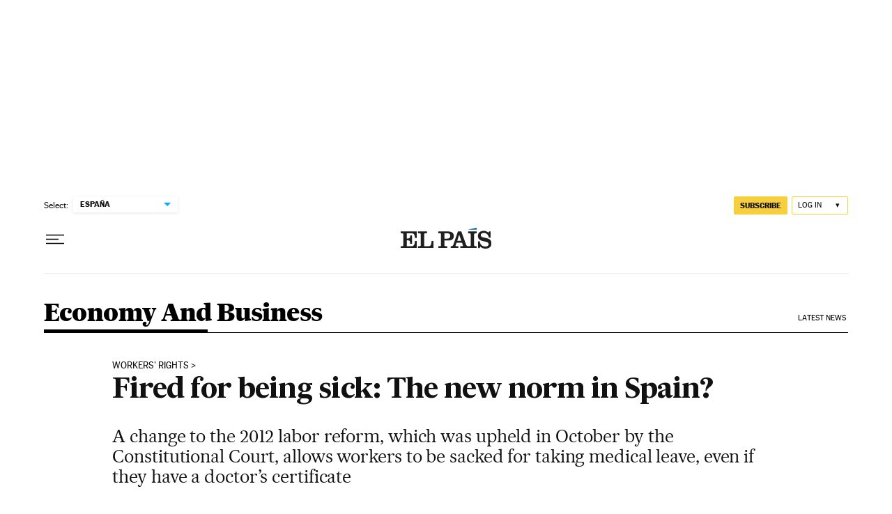

--- FILE ---
content_type: application/javascript; charset=utf-8
request_url: https://fundingchoicesmessages.google.com/f/AGSKWxUZkWExaDOZ-lc8B5THCNnqnWHT-ZEGlEA4JFCSWpQLRPtxNEpA84oM_M-dXzRQPhnr1hMNysSdLCI3pinyMKs2FBh6GElQdm_aSeWCPZCWgjCkIVWld0vpsUCgqjTGjekl9ow_MFOyn9xf88kP1Qh-dCx9Jj4AiZ0Ky_DlvkvLo8OQnMm4zl2kvgGj/_/dblclick./pop_ads.-ads-iframe..org/adv//intelliad.
body_size: -1288
content:
window['c7b9fb8e-a860-43e9-bcb2-6095b74bc031'] = true;